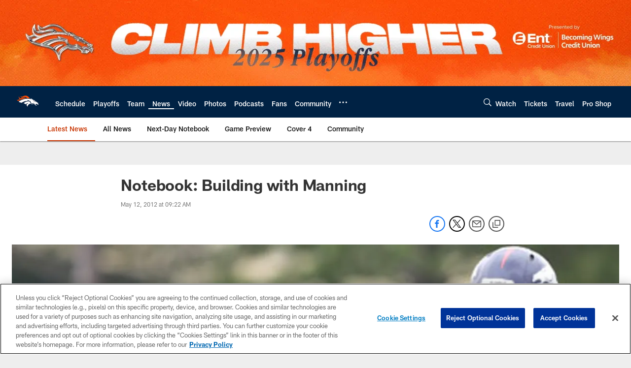

--- FILE ---
content_type: text/html; charset=utf-8
request_url: https://www.google.com/recaptcha/api2/aframe
body_size: 271
content:
<!DOCTYPE HTML><html><head><meta http-equiv="content-type" content="text/html; charset=UTF-8"></head><body><script nonce="-RIAU4yrzHzFAwGZVUui5Q">/** Anti-fraud and anti-abuse applications only. See google.com/recaptcha */ try{var clients={'sodar':'https://pagead2.googlesyndication.com/pagead/sodar?'};window.addEventListener("message",function(a){try{if(a.source===window.parent){var b=JSON.parse(a.data);var c=clients[b['id']];if(c){var d=document.createElement('img');d.src=c+b['params']+'&rc='+(localStorage.getItem("rc::a")?sessionStorage.getItem("rc::b"):"");window.document.body.appendChild(d);sessionStorage.setItem("rc::e",parseInt(sessionStorage.getItem("rc::e")||0)+1);localStorage.setItem("rc::h",'1769030541536');}}}catch(b){}});window.parent.postMessage("_grecaptcha_ready", "*");}catch(b){}</script></body></html>

--- FILE ---
content_type: text/javascript; charset=utf-8
request_url: https://auth-id.denverbroncos.com/accounts.webSdkBootstrap?apiKey=4_lFiV7iEK2rRBrnCJ499yyw&pageURL=https%3A%2F%2Fwww.denverbroncos.com%2Fnews%2Fnotebook-building-with-manning-7347699&sdk=js_latest&sdkBuild=18435&format=json
body_size: 426
content:
{
  "callId": "019be26fb8877c299805a523be25fd97",
  "errorCode": 0,
  "apiVersion": 2,
  "statusCode": 200,
  "statusReason": "OK",
  "time": "2026-01-21T21:22:11.218Z",
  "hasGmid": "ver4"
}